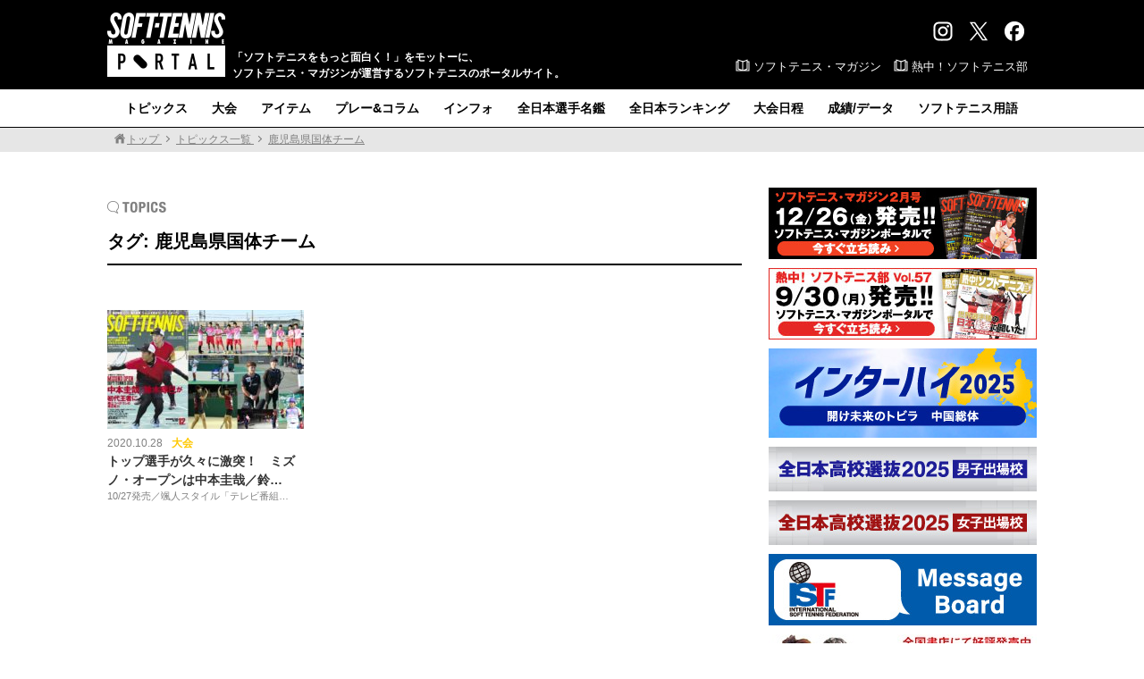

--- FILE ---
content_type: text/html; charset=UTF-8
request_url: https://www.softtennis-mag.com/tag/%E9%B9%BF%E5%85%90%E5%B3%B6%E7%9C%8C%E5%9B%BD%E4%BD%93%E3%83%81%E3%83%BC%E3%83%A0/
body_size: 73874
content:
<!doctype html>
<html dir="ltr" lang="ja" prefix="og: https://ogp.me/ns#">
<head>
<!-- Global site tag (gtag.js) - Google Analytics -->
<script async src="https://www.googletagmanager.com/gtag/js?id=G-CYST9HSXJ2"></script>
<script>
  window.dataLayer = window.dataLayer || [];
  function gtag(){dataLayer.push(arguments);}
  gtag('js', new Date());

  gtag('config', 'G-CYST9HSXJ2');
</script>
<meta charset="UTF-8">
<meta name="viewport" content="width=1100, maximum-scale=1.0, user-scalable=yes">
<title>鹿児島県国体チーム | ソフトテニスマガジン・ポータル</title>

		<!-- All in One SEO 4.9.2 - aioseo.com -->
	<meta name="robots" content="max-image-preview:large" />
	<link rel="canonical" href="https://www.softtennis-mag.com/tag/%e9%b9%bf%e5%85%90%e5%b3%b6%e7%9c%8c%e5%9b%bd%e4%bd%93%e3%83%81%e3%83%bc%e3%83%a0/" />
	<meta name="generator" content="All in One SEO (AIOSEO) 4.9.2" />
		<script type="application/ld+json" class="aioseo-schema">
			{"@context":"https:\/\/schema.org","@graph":[{"@type":"BreadcrumbList","@id":"https:\/\/www.softtennis-mag.com\/tag\/%E9%B9%BF%E5%85%90%E5%B3%B6%E7%9C%8C%E5%9B%BD%E4%BD%93%E3%83%81%E3%83%BC%E3%83%A0\/#breadcrumblist","itemListElement":[{"@type":"ListItem","@id":"https:\/\/www.softtennis-mag.com#listItem","position":1,"name":"\u30db\u30fc\u30e0","item":"https:\/\/www.softtennis-mag.com","nextItem":{"@type":"ListItem","@id":"https:\/\/www.softtennis-mag.com\/tag\/%e9%b9%bf%e5%85%90%e5%b3%b6%e7%9c%8c%e5%9b%bd%e4%bd%93%e3%83%81%e3%83%bc%e3%83%a0\/#listItem","name":"\u9e7f\u5150\u5cf6\u770c\u56fd\u4f53\u30c1\u30fc\u30e0"}},{"@type":"ListItem","@id":"https:\/\/www.softtennis-mag.com\/tag\/%e9%b9%bf%e5%85%90%e5%b3%b6%e7%9c%8c%e5%9b%bd%e4%bd%93%e3%83%81%e3%83%bc%e3%83%a0\/#listItem","position":2,"name":"\u9e7f\u5150\u5cf6\u770c\u56fd\u4f53\u30c1\u30fc\u30e0","previousItem":{"@type":"ListItem","@id":"https:\/\/www.softtennis-mag.com#listItem","name":"\u30db\u30fc\u30e0"}}]},{"@type":"CollectionPage","@id":"https:\/\/www.softtennis-mag.com\/tag\/%E9%B9%BF%E5%85%90%E5%B3%B6%E7%9C%8C%E5%9B%BD%E4%BD%93%E3%83%81%E3%83%BC%E3%83%A0\/#collectionpage","url":"https:\/\/www.softtennis-mag.com\/tag\/%E9%B9%BF%E5%85%90%E5%B3%B6%E7%9C%8C%E5%9B%BD%E4%BD%93%E3%83%81%E3%83%BC%E3%83%A0\/","name":"\u9e7f\u5150\u5cf6\u770c\u56fd\u4f53\u30c1\u30fc\u30e0 | \u30bd\u30d5\u30c8\u30c6\u30cb\u30b9\u30de\u30ac\u30b8\u30f3\u30fb\u30dd\u30fc\u30bf\u30eb","inLanguage":"ja","isPartOf":{"@id":"https:\/\/www.softtennis-mag.com\/#website"},"breadcrumb":{"@id":"https:\/\/www.softtennis-mag.com\/tag\/%E9%B9%BF%E5%85%90%E5%B3%B6%E7%9C%8C%E5%9B%BD%E4%BD%93%E3%83%81%E3%83%BC%E3%83%A0\/#breadcrumblist"}},{"@type":"Organization","@id":"https:\/\/www.softtennis-mag.com\/#organization","name":"\u30bd\u30d5\u30c8\u30c6\u30cb\u30b9\u30de\u30ac\u30b8\u30f3\u30fb\u30dd\u30fc\u30bf\u30eb","description":"\u300c\u30bd\u30d5\u30c8\u30c6\u30cb\u30b9\u3092\u3082\u3063\u3068\u9762\u767d\u304f\uff01\u300d\u3092\u30e2\u30c3\u30c8\u30fc\u306b\u3001\u30bd\u30d5\u30c8\u30c6\u30cb\u30b9\u30fb\u30de\u30ac\u30b8\u30f3\u304c\u904b\u55b6\u3059\u308b\u30bd\u30d5\u30c8\u30c6\u30cb\u30b9\u306e\u30dd\u30fc\u30bf\u30eb\u30b5\u30a4\u30c8\u3002","url":"https:\/\/www.softtennis-mag.com\/","logo":{"@type":"ImageObject","url":"https:\/\/aquapanda634.sakura.ne.jp\/wp\/wp-content\/uploads\/2017\/06\/bbm_web_logo_640.jpg","@id":"https:\/\/www.softtennis-mag.com\/tag\/%E9%B9%BF%E5%85%90%E5%B3%B6%E7%9C%8C%E5%9B%BD%E4%BD%93%E3%83%81%E3%83%BC%E3%83%A0\/#organizationLogo"},"image":{"@id":"https:\/\/www.softtennis-mag.com\/tag\/%E9%B9%BF%E5%85%90%E5%B3%B6%E7%9C%8C%E5%9B%BD%E4%BD%93%E3%83%81%E3%83%BC%E3%83%A0\/#organizationLogo"},"sameAs":["https:\/\/twitter.com\/softtennis_mag"]},{"@type":"WebSite","@id":"https:\/\/www.softtennis-mag.com\/#website","url":"https:\/\/www.softtennis-mag.com\/","name":"\u30bd\u30d5\u30c8\u30c6\u30cb\u30b9\u30de\u30ac\u30b8\u30f3\u30fb\u30dd\u30fc\u30bf\u30eb","description":"\u300c\u30bd\u30d5\u30c8\u30c6\u30cb\u30b9\u3092\u3082\u3063\u3068\u9762\u767d\u304f\uff01\u300d\u3092\u30e2\u30c3\u30c8\u30fc\u306b\u3001\u30bd\u30d5\u30c8\u30c6\u30cb\u30b9\u30fb\u30de\u30ac\u30b8\u30f3\u304c\u904b\u55b6\u3059\u308b\u30bd\u30d5\u30c8\u30c6\u30cb\u30b9\u306e\u30dd\u30fc\u30bf\u30eb\u30b5\u30a4\u30c8\u3002","inLanguage":"ja","publisher":{"@id":"https:\/\/www.softtennis-mag.com\/#organization"}}]}
		</script>
		<!-- All in One SEO -->

<script type="text/javascript" id="wpp-js" src="https://www.softtennis-mag.com/wp/wp-content/plugins/wordpress-popular-posts/assets/js/wpp.min.js?ver=7.3.6" data-sampling="1" data-sampling-rate="50" data-api-url="https://www.softtennis-mag.com/wp-json/wordpress-popular-posts" data-post-id="0" data-token="6b43316301" data-lang="0" data-debug="0"></script>
<link rel="alternate" type="application/rss+xml" title="ソフトテニスマガジン・ポータル &raquo; 鹿児島県国体チーム タグのフィード" href="https://www.softtennis-mag.com/tag/%e9%b9%bf%e5%85%90%e5%b3%b6%e7%9c%8c%e5%9b%bd%e4%bd%93%e3%83%81%e3%83%bc%e3%83%a0/feed/" />
<style id='wp-img-auto-sizes-contain-inline-css' type='text/css'>
img:is([sizes=auto i],[sizes^="auto," i]){contain-intrinsic-size:3000px 1500px}
/*# sourceURL=wp-img-auto-sizes-contain-inline-css */
</style>
<style id='wp-emoji-styles-inline-css' type='text/css'>

	img.wp-smiley, img.emoji {
		display: inline !important;
		border: none !important;
		box-shadow: none !important;
		height: 1em !important;
		width: 1em !important;
		margin: 0 0.07em !important;
		vertical-align: -0.1em !important;
		background: none !important;
		padding: 0 !important;
	}
/*# sourceURL=wp-emoji-styles-inline-css */
</style>
<style id='wp-block-library-inline-css' type='text/css'>
:root{--wp-block-synced-color:#7a00df;--wp-block-synced-color--rgb:122,0,223;--wp-bound-block-color:var(--wp-block-synced-color);--wp-editor-canvas-background:#ddd;--wp-admin-theme-color:#007cba;--wp-admin-theme-color--rgb:0,124,186;--wp-admin-theme-color-darker-10:#006ba1;--wp-admin-theme-color-darker-10--rgb:0,107,160.5;--wp-admin-theme-color-darker-20:#005a87;--wp-admin-theme-color-darker-20--rgb:0,90,135;--wp-admin-border-width-focus:2px}@media (min-resolution:192dpi){:root{--wp-admin-border-width-focus:1.5px}}.wp-element-button{cursor:pointer}:root .has-very-light-gray-background-color{background-color:#eee}:root .has-very-dark-gray-background-color{background-color:#313131}:root .has-very-light-gray-color{color:#eee}:root .has-very-dark-gray-color{color:#313131}:root .has-vivid-green-cyan-to-vivid-cyan-blue-gradient-background{background:linear-gradient(135deg,#00d084,#0693e3)}:root .has-purple-crush-gradient-background{background:linear-gradient(135deg,#34e2e4,#4721fb 50%,#ab1dfe)}:root .has-hazy-dawn-gradient-background{background:linear-gradient(135deg,#faaca8,#dad0ec)}:root .has-subdued-olive-gradient-background{background:linear-gradient(135deg,#fafae1,#67a671)}:root .has-atomic-cream-gradient-background{background:linear-gradient(135deg,#fdd79a,#004a59)}:root .has-nightshade-gradient-background{background:linear-gradient(135deg,#330968,#31cdcf)}:root .has-midnight-gradient-background{background:linear-gradient(135deg,#020381,#2874fc)}:root{--wp--preset--font-size--normal:16px;--wp--preset--font-size--huge:42px}.has-regular-font-size{font-size:1em}.has-larger-font-size{font-size:2.625em}.has-normal-font-size{font-size:var(--wp--preset--font-size--normal)}.has-huge-font-size{font-size:var(--wp--preset--font-size--huge)}.has-text-align-center{text-align:center}.has-text-align-left{text-align:left}.has-text-align-right{text-align:right}.has-fit-text{white-space:nowrap!important}#end-resizable-editor-section{display:none}.aligncenter{clear:both}.items-justified-left{justify-content:flex-start}.items-justified-center{justify-content:center}.items-justified-right{justify-content:flex-end}.items-justified-space-between{justify-content:space-between}.screen-reader-text{border:0;clip-path:inset(50%);height:1px;margin:-1px;overflow:hidden;padding:0;position:absolute;width:1px;word-wrap:normal!important}.screen-reader-text:focus{background-color:#ddd;clip-path:none;color:#444;display:block;font-size:1em;height:auto;left:5px;line-height:normal;padding:15px 23px 14px;text-decoration:none;top:5px;width:auto;z-index:100000}html :where(.has-border-color){border-style:solid}html :where([style*=border-top-color]){border-top-style:solid}html :where([style*=border-right-color]){border-right-style:solid}html :where([style*=border-bottom-color]){border-bottom-style:solid}html :where([style*=border-left-color]){border-left-style:solid}html :where([style*=border-width]){border-style:solid}html :where([style*=border-top-width]){border-top-style:solid}html :where([style*=border-right-width]){border-right-style:solid}html :where([style*=border-bottom-width]){border-bottom-style:solid}html :where([style*=border-left-width]){border-left-style:solid}html :where(img[class*=wp-image-]){height:auto;max-width:100%}:where(figure){margin:0 0 1em}html :where(.is-position-sticky){--wp-admin--admin-bar--position-offset:var(--wp-admin--admin-bar--height,0px)}@media screen and (max-width:600px){html :where(.is-position-sticky){--wp-admin--admin-bar--position-offset:0px}}

/*# sourceURL=wp-block-library-inline-css */
</style><style id='global-styles-inline-css' type='text/css'>
:root{--wp--preset--aspect-ratio--square: 1;--wp--preset--aspect-ratio--4-3: 4/3;--wp--preset--aspect-ratio--3-4: 3/4;--wp--preset--aspect-ratio--3-2: 3/2;--wp--preset--aspect-ratio--2-3: 2/3;--wp--preset--aspect-ratio--16-9: 16/9;--wp--preset--aspect-ratio--9-16: 9/16;--wp--preset--color--black: #000000;--wp--preset--color--cyan-bluish-gray: #abb8c3;--wp--preset--color--white: #ffffff;--wp--preset--color--pale-pink: #f78da7;--wp--preset--color--vivid-red: #cf2e2e;--wp--preset--color--luminous-vivid-orange: #ff6900;--wp--preset--color--luminous-vivid-amber: #fcb900;--wp--preset--color--light-green-cyan: #7bdcb5;--wp--preset--color--vivid-green-cyan: #00d084;--wp--preset--color--pale-cyan-blue: #8ed1fc;--wp--preset--color--vivid-cyan-blue: #0693e3;--wp--preset--color--vivid-purple: #9b51e0;--wp--preset--gradient--vivid-cyan-blue-to-vivid-purple: linear-gradient(135deg,rgb(6,147,227) 0%,rgb(155,81,224) 100%);--wp--preset--gradient--light-green-cyan-to-vivid-green-cyan: linear-gradient(135deg,rgb(122,220,180) 0%,rgb(0,208,130) 100%);--wp--preset--gradient--luminous-vivid-amber-to-luminous-vivid-orange: linear-gradient(135deg,rgb(252,185,0) 0%,rgb(255,105,0) 100%);--wp--preset--gradient--luminous-vivid-orange-to-vivid-red: linear-gradient(135deg,rgb(255,105,0) 0%,rgb(207,46,46) 100%);--wp--preset--gradient--very-light-gray-to-cyan-bluish-gray: linear-gradient(135deg,rgb(238,238,238) 0%,rgb(169,184,195) 100%);--wp--preset--gradient--cool-to-warm-spectrum: linear-gradient(135deg,rgb(74,234,220) 0%,rgb(151,120,209) 20%,rgb(207,42,186) 40%,rgb(238,44,130) 60%,rgb(251,105,98) 80%,rgb(254,248,76) 100%);--wp--preset--gradient--blush-light-purple: linear-gradient(135deg,rgb(255,206,236) 0%,rgb(152,150,240) 100%);--wp--preset--gradient--blush-bordeaux: linear-gradient(135deg,rgb(254,205,165) 0%,rgb(254,45,45) 50%,rgb(107,0,62) 100%);--wp--preset--gradient--luminous-dusk: linear-gradient(135deg,rgb(255,203,112) 0%,rgb(199,81,192) 50%,rgb(65,88,208) 100%);--wp--preset--gradient--pale-ocean: linear-gradient(135deg,rgb(255,245,203) 0%,rgb(182,227,212) 50%,rgb(51,167,181) 100%);--wp--preset--gradient--electric-grass: linear-gradient(135deg,rgb(202,248,128) 0%,rgb(113,206,126) 100%);--wp--preset--gradient--midnight: linear-gradient(135deg,rgb(2,3,129) 0%,rgb(40,116,252) 100%);--wp--preset--font-size--small: 13px;--wp--preset--font-size--medium: 20px;--wp--preset--font-size--large: 36px;--wp--preset--font-size--x-large: 42px;--wp--preset--spacing--20: 0.44rem;--wp--preset--spacing--30: 0.67rem;--wp--preset--spacing--40: 1rem;--wp--preset--spacing--50: 1.5rem;--wp--preset--spacing--60: 2.25rem;--wp--preset--spacing--70: 3.38rem;--wp--preset--spacing--80: 5.06rem;--wp--preset--shadow--natural: 6px 6px 9px rgba(0, 0, 0, 0.2);--wp--preset--shadow--deep: 12px 12px 50px rgba(0, 0, 0, 0.4);--wp--preset--shadow--sharp: 6px 6px 0px rgba(0, 0, 0, 0.2);--wp--preset--shadow--outlined: 6px 6px 0px -3px rgb(255, 255, 255), 6px 6px rgb(0, 0, 0);--wp--preset--shadow--crisp: 6px 6px 0px rgb(0, 0, 0);}:where(.is-layout-flex){gap: 0.5em;}:where(.is-layout-grid){gap: 0.5em;}body .is-layout-flex{display: flex;}.is-layout-flex{flex-wrap: wrap;align-items: center;}.is-layout-flex > :is(*, div){margin: 0;}body .is-layout-grid{display: grid;}.is-layout-grid > :is(*, div){margin: 0;}:where(.wp-block-columns.is-layout-flex){gap: 2em;}:where(.wp-block-columns.is-layout-grid){gap: 2em;}:where(.wp-block-post-template.is-layout-flex){gap: 1.25em;}:where(.wp-block-post-template.is-layout-grid){gap: 1.25em;}.has-black-color{color: var(--wp--preset--color--black) !important;}.has-cyan-bluish-gray-color{color: var(--wp--preset--color--cyan-bluish-gray) !important;}.has-white-color{color: var(--wp--preset--color--white) !important;}.has-pale-pink-color{color: var(--wp--preset--color--pale-pink) !important;}.has-vivid-red-color{color: var(--wp--preset--color--vivid-red) !important;}.has-luminous-vivid-orange-color{color: var(--wp--preset--color--luminous-vivid-orange) !important;}.has-luminous-vivid-amber-color{color: var(--wp--preset--color--luminous-vivid-amber) !important;}.has-light-green-cyan-color{color: var(--wp--preset--color--light-green-cyan) !important;}.has-vivid-green-cyan-color{color: var(--wp--preset--color--vivid-green-cyan) !important;}.has-pale-cyan-blue-color{color: var(--wp--preset--color--pale-cyan-blue) !important;}.has-vivid-cyan-blue-color{color: var(--wp--preset--color--vivid-cyan-blue) !important;}.has-vivid-purple-color{color: var(--wp--preset--color--vivid-purple) !important;}.has-black-background-color{background-color: var(--wp--preset--color--black) !important;}.has-cyan-bluish-gray-background-color{background-color: var(--wp--preset--color--cyan-bluish-gray) !important;}.has-white-background-color{background-color: var(--wp--preset--color--white) !important;}.has-pale-pink-background-color{background-color: var(--wp--preset--color--pale-pink) !important;}.has-vivid-red-background-color{background-color: var(--wp--preset--color--vivid-red) !important;}.has-luminous-vivid-orange-background-color{background-color: var(--wp--preset--color--luminous-vivid-orange) !important;}.has-luminous-vivid-amber-background-color{background-color: var(--wp--preset--color--luminous-vivid-amber) !important;}.has-light-green-cyan-background-color{background-color: var(--wp--preset--color--light-green-cyan) !important;}.has-vivid-green-cyan-background-color{background-color: var(--wp--preset--color--vivid-green-cyan) !important;}.has-pale-cyan-blue-background-color{background-color: var(--wp--preset--color--pale-cyan-blue) !important;}.has-vivid-cyan-blue-background-color{background-color: var(--wp--preset--color--vivid-cyan-blue) !important;}.has-vivid-purple-background-color{background-color: var(--wp--preset--color--vivid-purple) !important;}.has-black-border-color{border-color: var(--wp--preset--color--black) !important;}.has-cyan-bluish-gray-border-color{border-color: var(--wp--preset--color--cyan-bluish-gray) !important;}.has-white-border-color{border-color: var(--wp--preset--color--white) !important;}.has-pale-pink-border-color{border-color: var(--wp--preset--color--pale-pink) !important;}.has-vivid-red-border-color{border-color: var(--wp--preset--color--vivid-red) !important;}.has-luminous-vivid-orange-border-color{border-color: var(--wp--preset--color--luminous-vivid-orange) !important;}.has-luminous-vivid-amber-border-color{border-color: var(--wp--preset--color--luminous-vivid-amber) !important;}.has-light-green-cyan-border-color{border-color: var(--wp--preset--color--light-green-cyan) !important;}.has-vivid-green-cyan-border-color{border-color: var(--wp--preset--color--vivid-green-cyan) !important;}.has-pale-cyan-blue-border-color{border-color: var(--wp--preset--color--pale-cyan-blue) !important;}.has-vivid-cyan-blue-border-color{border-color: var(--wp--preset--color--vivid-cyan-blue) !important;}.has-vivid-purple-border-color{border-color: var(--wp--preset--color--vivid-purple) !important;}.has-vivid-cyan-blue-to-vivid-purple-gradient-background{background: var(--wp--preset--gradient--vivid-cyan-blue-to-vivid-purple) !important;}.has-light-green-cyan-to-vivid-green-cyan-gradient-background{background: var(--wp--preset--gradient--light-green-cyan-to-vivid-green-cyan) !important;}.has-luminous-vivid-amber-to-luminous-vivid-orange-gradient-background{background: var(--wp--preset--gradient--luminous-vivid-amber-to-luminous-vivid-orange) !important;}.has-luminous-vivid-orange-to-vivid-red-gradient-background{background: var(--wp--preset--gradient--luminous-vivid-orange-to-vivid-red) !important;}.has-very-light-gray-to-cyan-bluish-gray-gradient-background{background: var(--wp--preset--gradient--very-light-gray-to-cyan-bluish-gray) !important;}.has-cool-to-warm-spectrum-gradient-background{background: var(--wp--preset--gradient--cool-to-warm-spectrum) !important;}.has-blush-light-purple-gradient-background{background: var(--wp--preset--gradient--blush-light-purple) !important;}.has-blush-bordeaux-gradient-background{background: var(--wp--preset--gradient--blush-bordeaux) !important;}.has-luminous-dusk-gradient-background{background: var(--wp--preset--gradient--luminous-dusk) !important;}.has-pale-ocean-gradient-background{background: var(--wp--preset--gradient--pale-ocean) !important;}.has-electric-grass-gradient-background{background: var(--wp--preset--gradient--electric-grass) !important;}.has-midnight-gradient-background{background: var(--wp--preset--gradient--midnight) !important;}.has-small-font-size{font-size: var(--wp--preset--font-size--small) !important;}.has-medium-font-size{font-size: var(--wp--preset--font-size--medium) !important;}.has-large-font-size{font-size: var(--wp--preset--font-size--large) !important;}.has-x-large-font-size{font-size: var(--wp--preset--font-size--x-large) !important;}
/*# sourceURL=global-styles-inline-css */
</style>

<style id='classic-theme-styles-inline-css' type='text/css'>
/*! This file is auto-generated */
.wp-block-button__link{color:#fff;background-color:#32373c;border-radius:9999px;box-shadow:none;text-decoration:none;padding:calc(.667em + 2px) calc(1.333em + 2px);font-size:1.125em}.wp-block-file__button{background:#32373c;color:#fff;text-decoration:none}
/*# sourceURL=/wp-includes/css/classic-themes.min.css */
</style>
<link rel='stylesheet' id='wordpress-popular-posts-css-css' href='https://www.softtennis-mag.com/wp/wp-content/plugins/wordpress-popular-posts/assets/css/wpp.css?ver=7.3.6' type='text/css' media='all' />
<link rel='stylesheet' id='reset-css' href='https://www.softtennis-mag.com/wp/wp-content/themes/softtennis_pc/css/reset.css?ver=1.1' type='text/css' media='all' />
<link rel='stylesheet' id='style-css' href='https://www.softtennis-mag.com/wp/wp-content/themes/softtennis_pc/style.css?ver=1.1' type='text/css' media='all' />
<link rel='stylesheet' id='others-css' href='https://www.softtennis-mag.com/wp/wp-content/themes/softtennis_pc/css/others.css?ver=1.1' type='text/css' media='all' />
<link rel='stylesheet' id='fancybox-css' href='https://www.softtennis-mag.com/wp/wp-content/plugins/easy-fancybox/fancybox/1.5.4/jquery.fancybox.min.css?ver=8b8dafd5d0faba724124bf8fdef52131' type='text/css' media='screen' />
<script type="text/javascript" src="https://www.softtennis-mag.com/wp/wp-includes/js/jquery/jquery.min.js?ver=3.7.1" id="jquery-core-js"></script>
<script type="text/javascript" src="https://www.softtennis-mag.com/wp/wp-includes/js/jquery/jquery-migrate.min.js?ver=3.4.1" id="jquery-migrate-js"></script>
<link rel="https://api.w.org/" href="https://www.softtennis-mag.com/wp-json/" /><link rel="alternate" title="JSON" type="application/json" href="https://www.softtennis-mag.com/wp-json/wp/v2/tags/2583" /><link rel="EditURI" type="application/rsd+xml" title="RSD" href="https://www.softtennis-mag.com/wp/xmlrpc.php?rsd" />

            <style id="wpp-loading-animation-styles">@-webkit-keyframes bgslide{from{background-position-x:0}to{background-position-x:-200%}}@keyframes bgslide{from{background-position-x:0}to{background-position-x:-200%}}.wpp-widget-block-placeholder,.wpp-shortcode-placeholder{margin:0 auto;width:60px;height:3px;background:#dd3737;background:linear-gradient(90deg,#dd3737 0%,#571313 10%,#dd3737 100%);background-size:200% auto;border-radius:3px;-webkit-animation:bgslide 1s infinite linear;animation:bgslide 1s infinite linear}</style>
            <!-- この URL で利用できる AMP HTML バージョンはありません。 --><link rel="icon" href="https://www.softtennis-mag.com/wp/wp-content/uploads/2017/11/cropped-ampicon-1-2-32x32.png" sizes="32x32" />
<link rel="icon" href="https://www.softtennis-mag.com/wp/wp-content/uploads/2017/11/cropped-ampicon-1-2-192x192.png" sizes="192x192" />
<link rel="apple-touch-icon" href="https://www.softtennis-mag.com/wp/wp-content/uploads/2017/11/cropped-ampicon-1-2-180x180.png" />
<meta name="msapplication-TileImage" content="https://www.softtennis-mag.com/wp/wp-content/uploads/2017/11/cropped-ampicon-1-2-270x270.png" />
<style id="sccss">#cstmq .list48 {
	padding-left: 3%;
	}


#cstmq .kadomaru1, #cstmq .kadomaru2 {
	/* box-shadow */
	box-shadow: 0px 0px 8px -3px #c7c7c7;
	-moz-box-shadow: 0px 0px 8px -3px #c7c7c7;
	-webkit-box-shadow: 0px 0px 8px -3px #c7c7c7;
	/* border-radius */
	border-radius: 6px;
	-moz-border-radius: 6px;
	-webkit-border-radius: 6px;
	/* border */
	border: 2px solid #a1a1a1;
	width: 150px;
	padding-top: 30px;
	padding-bottom: 10px;
	font-family: "ＭＳ Ｐ明朝", "MS PMincho", "ヒラギノ明朝 Pro W3", "Hiragino Mincho Pro", serif;
	font-size: 16px;
	text-align: center;
	/* background */
	background-image: -moz-linear-gradient(top, #ffffff, #eeeeee);
	background-image: -ms-linear-gradient(top, #ffffff, #eeeeee);
	background-image: -o-linear-gradient(top, #ffffff, #eeeeee);
	background-image: -webkit-gradient(linear, center top, center bottom, from(#ffffff), to(#eeeeee));
	background-image: -webkit-linear-gradient(top, #ffffff, #eeeeee);
	background-image: linear-gradient(top, #ffffff, #eeeeee);
	-moz-background-clip: padding;
	-webkit-background-clip: padding-box;
	background-clip: padding-box;
	float: left;
	margin-right: 10px;
	margin-bottom: 10px;
}


#cstmq .kadomaru1:hover, #cstmq .kadomaru2:hover {
	/* box-shadow */
	box-shadow: 0px 0px 8px -3px #c7c7c7;
	-moz-box-shadow: 0px 0px 8px -3px #c7c7c7;
	-webkit-box-shadow: 0px 0px 8px -3px #c7c7c7;
	/* border-radius */
	border-radius: 6px;
	-moz-border-radius: 6px;
	-webkit-border-radius: 6px;
	/* border */
	border: 2px solid #a1a1a1;
	width: 150px;
	padding-top: 30px;
	padding-bottom: 10px;
	font-family: "ＭＳ Ｐ明朝", "MS PMincho", "ヒラギノ明朝 Pro W3", "Hiragino Mincho Pro", serif;
	font-size: 16px;
	text-align: center;
	/* background */
	background-image: -moz-linear-gradient(top, #ffffff, #cccccc);
	background-image: -ms-linear-gradient(top, #ffffff, #cccccc);
	background-image: -o-linear-gradient(top, #ffffff, #cccccc);
	background-image: -webkit-gradient(linear, center top, center bottom, from(#ffffff), to(#cccccc));
	background-image: -webkit-linear-gradient(top, #ffffff, #cccccc);
	background-image: linear-gradient(top, #ffffff, #cccccc);
	-moz-background-clip: padding;
	-webkit-background-clip: padding-box;
	background-clip: padding-box;
	float: left;
	margin-right: 10px;
	margin-bottom: 10px;
}


#cstmq .kadomaru1 a {
	text-decoration: none;
	color: #06C;
	}
#cstmq .kadomaru2 a {
	text-decoration: none;
	color: #C36;
	}

#cstmq .kadomaru1 .kenmei, #cstmq .kadomaru2 .kenmei{
	padding-bottom: 1px;
	color: #888;
	}
#cstmq .kadomaru1 .kenmei .komoji, #cstmq .kadomaru2 .kenmei .komoji {
	font-size: 10px;
	}
#cstmq .kadomaru1 .romaji, #cstmq .kadomaru2 .romaji{
	font-family: "ヒラギノ角ゴ Pro W3", "Hiragino Kaku Gothic Pro", "メイリオ", Meiryo, Osaka, "ＭＳ Ｐゴシック", "MS PGothic", sans-serif;
	text-transform: uppercase;
	font-size: 10px;
	letter-spacing: 4px;
	color: #888;
	}
#cstmq .kadomaru1 .koumei, #cstmq .kadomaru2 .koumei{
	font-size: 14px;
	padding-top: 7px;
	font-weight: bold;
	}
#cstmq .kadomaru1 .koumei_mi, #cstmq .kadomaru2 .koumei_mi{
	font-size: 14px;
	padding-top: 7px;
	color: #F00;
	}
	
/* ok */
#cstmq .kadomaru1_ok {
	/* box-shadow */
	box-shadow: 0px 0px 8px -3px #c7c7c7;
	-moz-box-shadow: 0px 0px 8px -3px #c7c7c7;
	-webkit-box-shadow: 0px 0px 8px -3px #c7c7c7;
	/* border-radius */
	border-radius: 6px;
	-moz-border-radius: 6px;
	-webkit-border-radius: 6px;
	/* border */
	border: 2px solid #a1a1a1;
	width: 150px;
	padding-top: 30px;
	padding-bottom: 10px;
	font-family: "ＭＳ Ｐ明朝", "MS PMincho", "ヒラギノ明朝 Pro W3", "Hiragino Mincho Pro", serif;
	font-size: 16px;
	text-align: center;
	/* background */
	background-image: -moz-linear-gradient(top, #ffffff, #d3e3ec);
	background-image: -ms-linear-gradient(top, #ffffff, #d3e3ec);
	background-image: -o-linear-gradient(top, #ffffff, #d3e3ec);
	background-image: -webkit-gradient(linear, center top, center bottom, from(#ffffff), to(#d3e3ec));
	background-image: -webkit-linear-gradient(top, #ffffff, #d3e3ec);
	background-image: linear-gradient(top, #ffffff, #d3e3ec);
	-moz-background-clip: padding;
	-webkit-background-clip: padding-box;
	background-clip: padding-box;
	float: left;
	margin-right: 10px;
	margin-bottom: 10px;
}
#cstmq .kadomaru1_ok:hover {
	/* box-shadow */
	box-shadow: 0px 0px 8px -3px #c7c7c7;
	-moz-box-shadow: 0px 0px 8px -3px #c7c7c7;
	-webkit-box-shadow: 0px 0px 8px -3px #c7c7c7;
	/* border-radius */
	border-radius: 6px;
	-moz-border-radius: 6px;
	-webkit-border-radius: 6px;
	/* border */
	border: 2px solid #a1a1a1;
	width: 150px;
	padding-top: 30px;
	padding-bottom: 10px;
	font-family: "ＭＳ Ｐ明朝", "MS PMincho", "ヒラギノ明朝 Pro W3", "Hiragino Mincho Pro", serif;
	font-size: 16px;
	text-align: center;
	/* background */
	background-image: -moz-linear-gradient(top, #ffffff, #b5d8ec);
	background-image: -ms-linear-gradient(top, #ffffff, #b5d8ec);
	background-image: -o-linear-gradient(top, #ffffff, #b5d8ec);
	background-image: -webkit-gradient(linear, center top, center bottom, from(#ffffff), to(#b5d8ec));
	background-image: -webkit-linear-gradient(top, #ffffff, #b5d8ec);
	background-image: linear-gradient(top, #ffffff, #b5d8ec);
	-moz-background-clip: padding;
	-webkit-background-clip: padding-box;
	background-clip: padding-box;
	float: left;
	margin-right: 10px;
	margin-bottom: 10px;
}


#cstmq .kadomaru2_ok {
	/* box-shadow */
	box-shadow: 0px 0px 8px -3px #c7c7c7;
	-moz-box-shadow: 0px 0px 8px -3px #c7c7c7;
	-webkit-box-shadow: 0px 0px 8px -3px #c7c7c7;
	/* border-radius */
	border-radius: 6px;
	-moz-border-radius: 6px;
	-webkit-border-radius: 6px;
	/* border */
	border: 2px solid #a1a1a1;
	width: 150px;
	padding-top: 30px;
	padding-bottom: 10px;
	font-family: "ＭＳ Ｐ明朝", "MS PMincho", "ヒラギノ明朝 Pro W3", "Hiragino Mincho Pro", serif;
	font-size: 16px;
	text-align: center;
	/* background */
	background-image: -moz-linear-gradient(top, #ffffff, #ecd3e3);
	background-image: -ms-linear-gradient(top, #ffffff, #ecd3e3);
	background-image: -o-linear-gradient(top, #ffffff, #ecd3e3);
	background-image: -webkit-gradient(linear, center top, center bottom, from(#ffffff), to(#ecd3e3));
	background-image: -webkit-linear-gradient(top, #ffffff, #ecd3e3);
	background-image: linear-gradient(top, #ffffff, #ecd3e3);
	-moz-background-clip: padding;
	-webkit-background-clip: padding-box;
	background-clip: padding-box;
	float: left;
	margin-right: 10px;
	margin-bottom: 10px;
}
#cstmq .kadomaru2_ok:hover {
	/* box-shadow */
	box-shadow: 0px 0px 8px -3px #c7c7c7;
	-moz-box-shadow: 0px 0px 8px -3px #c7c7c7;
	-webkit-box-shadow: 0px 0px 8px -3px #c7c7c7;
	/* border-radius */
	border-radius: 6px;
	-moz-border-radius: 6px;
	-webkit-border-radius: 6px;
	/* border */
	border: 2px solid #a1a1a1;
	width: 150px;
	padding-top: 30px;
	padding-bottom: 10px;
	font-family: "ＭＳ Ｐ明朝", "MS PMincho", "ヒラギノ明朝 Pro W3", "Hiragino Mincho Pro", serif;
	font-size: 16px;
	text-align: center;
	/* background */
	background-image: -moz-linear-gradient(top, #ffffff, #eab9d9);
	background-image: -ms-linear-gradient(top, #ffffff, #eab9d9);
	background-image: -o-linear-gradient(top, #ffffff, #eab9d9);
	background-image: -webkit-gradient(linear, center top, center bottom, from(#ffffff), to(#eab9d9));
	background-image: -webkit-linear-gradient(top, #ffffff, #eab9d9);
	background-image: linear-gradient(top, #ffffff, #eab9d9);
	-moz-background-clip: padding;
	-webkit-background-clip: padding-box;
	background-clip: padding-box;
	float: left;
	margin-right: 10px;
	margin-bottom: 10px;
}


#cstmq .kadomaru1_ok a {
	text-decoration: none;
	color: #06C;
	}
#cstmq .kadomaru2_ok a {
	text-decoration: none;
	color: #C36;
	}

#cstmq .kadomaru1_ok .kenmei, #cstmq .kadomaru2_ok .kenmei{
	padding-bottom: 1px;
	color: #888;
	}
#cstmq .kadomaru1_ok .kenmei .komoji, #cstmq .kadomaru2_ok .kenmei .komoji {
	font-size: 10px;
	}
#cstmq .kadomaru1_ok .romaji, #cstmq .kadomaru2_ok .romaji{
	font-family: "ヒラギノ角ゴ Pro W3", "Hiragino Kaku Gothic Pro", "メイリオ", Meiryo, Osaka, "ＭＳ Ｐゴシック", "MS PGothic", sans-serif;
	text-transform: uppercase;
	font-size: 10px;
	letter-spacing: 4px;
	color: #888;
	}
#cstmq .kadomaru1_ok .koumei, #cstmq .kadomaru2_ok .koumei{
	font-size: 14px;
	padding-top: 7px;
	font-weight: bold;
	}
#cstmq .kadomaru1_ok .koumei_mi, #cstmq .kadomaru2_ok .koumei_mi{
	font-size: 14px;
	padding-top: 7px;
	color: #F00;
	}
/* okおわり */	
	
#cstmq .owari {
	padding: 30px;
	float: none;
	border: 1px dotted #666;
	clear: both;
	margin-top: 10px;
	}
	
	
	
	
#box.box333dot {
	padding: 15px;
	border: 1px dotted #333;
	margin-top: 20px;
	margin-bottom: 10px;
	}
#box.boxf2bg {
	padding: 10px;
	margin-top: 20px;
	margin-bottom: 10px;
	border-top-width: 4px;
	border-bottom-width: 4px;
	border-top-style: solid;
	border-bottom-style: solid;
	border-top-color: #f5f5f5;
	border-bottom-color: #f5f5f5;
	}
	
#box ul {
	margin: 0px;
	padding-left: 10px;
	padding-bottom: 20px;
	}
#box ul li {
	line-height: 1.7em;
	list-style-image: url(http://www.softtennis-mag.com/wp/wp-content/uploads/2016/06/38b260769fb76402b8247bcddb23388b.png);
	list-style-position: inside;
	}
	
/* インタビューCSSここから */	
	
#interview {
	}
#interview p.master {
	background-color: #f5f5f5;
	color: #333333;
	padding-top: 10px;
	padding-bottom: 10px;
	padding-right: 20px;
	padding-left: 20px;
	margin-top: 20px;
	margin-bottom: 30px;
	font-family: "ヒラギノ角ゴ Pro W3", "Hiragino Kaku Gothic Pro", "メイリオ", Meiryo, Osaka, "ＭＳ Ｐゴシック", "MS PGothic", sans-serif;
	}
#interview p.master:before {
	content:"—— "}
#interview p.1p {
	}
#interview p.2p {
	}
#interview p .nick {
	font-weight: bold;
	text-align: right;
	font-family: "ヒラギノ角ゴ Pro W3", "Hiragino Kaku Gothic Pro", "メイリオ", Meiryo, Osaka, "ＭＳ Ｐゴシック", "MS PGothic", sans-serif;
	}
#interview p .chu {
	font-size: 11px;
	color: #666;
	line-height: 1.2em;
	}
/* インタビューCSSここまで */

/* テーブル：ランキング */
table.ranking {
	width: 100%;
	background-color: #999;
	font-size: 11px;
	}
table.ranking th {
	background-color: #FFF;
	vertical-align: middle;
	}

table.ranking td {
	background-color: #FFF;
	padding-top: 10px;
	padding-bottom: 10px;
	text-align: center;
	}
/* テーブル：ランキングここまで */

/* 名鑑一覧（2017） */
#meikan {
	margin: 0px;
	padding: 0px;
	}

#meikan table, #meikan th, #meikan td {
    border:none;
}

#meikan table.meikan {
	width: 100%;
	font-size: 11px;
	background-color: #FFF;
	font-family: "ＭＳ Ｐ明朝", "MS PMincho", "ヒラギノ明朝 Pro W3", "Hiragino Mincho Pro", serif;
	}
#meikan table.meikan th {
	vertical-align: middle;
	padding-bottom: 20px;
	font-size: medium;
	background-color: #FFF;
	}
	
#meikan table.meikan th .kana {
	font-size: x-small;
	}
#meikan table.meikan th .shozoku {
	font-size: small;
	}
#meikan table.meikan td {
	background-color: #FFF;
	padding-top: 10px;
	padding-bottom: 10px;
	text-align: center;
  	vertical-align: middle;
	}
#meikan table.meikan a {
	color: #000;
	text-decoration: none;
	}
#meikan table.meikan a:hover {
	color: #666;
	text-decoration: none;
}

#meikan table.meikan_list {
	width: 100%;
	background-color: #FFF;
	}
#meikan table.meikan_list tr {
  	border-bottom: 1px solid #ccc;
	}
#meikan table.meikan_list th {
	vertical-align: middle;
	padding-bottom: 20px;
	font-size: medium;
	background-color: #FFF;
	}
#meikan table.meikan_list td {
	background-color: #FFF;
	padding-top: 10px;
	padding-bottom: 10px;
	text-align: left;
  	vertical-align: middle;
	}
#meikan table.meikan_list td.photo img {
  	width: 60px;
  	height: auto;
	}
#meikan table.meikan_list td.position {
  	width: 40%;	
  	text-align: left;
  	position: relative;
	}
#meikan table.meikan_list td.position::after {
  	content: "";
  	width: 8px;
  	height: 8px;
  	border-top: 1px solid #000;
  	border-right: 1px solid #000;
  	position: absolute;
  	top: 50%;
  	right: 10px;
  	margin-top: -5px;
  	-webkit-transform: rotate(45deg);
  	-ms-transform: rotate(45deg);
  	transform: rotate(45deg);
	}
#meikan table.meikan_list td.position.no-link {
  	position: static;
	}
#meikan table.meikan_list a {
	color: #000;
	text-decoration: none;
  	display: block;
	}
#meikan table.meikan_list td a:hover {
	color: #999;
	text-decoration: none;
	}
@media screen and (max-width: 740px) {
  	#meikan table.meikan_list td.photo img {
      width: 45px;
      height: auto;
    }
  	#meikan table.meikan_list td.position {
      width: 30%;
      text-align: left;
    }
  	#meikan table.meikan_list td.position::after {
      right: 0;
    }
  	#meikan table.meikan_list td.position a {
      padding-right: 10px;
    }
}
#meikan table a:hover img {
  opacity: 0.7;
  filter: alpha(opacity=70);
  -ms-filter: "alpha(opacity=70)";
}

/* 170801追記 */
#meikan ul.meikan_list {
  width: 100%;
  padding: 0;
}
#meikan ul.meikan_list li {
  border-bottom: 1px solid #ccc;
  list-style: none;
}
#meikan ul.meikan_list li a,
#meikan ul.meikan_list li.no-link {
  display: table;
  width: 100%;
  color: #000;
  text-decoration: none;
  font-size: 13px;
  font-size: 1.3rem;
  position: relative;
}
#meikan ul.meikan_list li a:hover,
#meikan ul.meikan_list li a:active {
  text-decoration: none;
  background: #f9f9f9;
}
#meikan ul.meikan_list li a::after {
  content: "";
  width: 8px;
  height: 8px;
  border-top: 1px solid #000;
  border-right: 1px solid #000;
  position: absolute;
  top: 50%;
  right: 10px;
  margin-top: -5px;
  -webkit-transform: rotate(45deg);
  -ms-transform: rotate(45deg);
  transform: rotate(45deg);
}
#meikan ul.meikan_list li a > span,
#meikan ul.meikan_list li.no-link > span{
  display: table-cell;
  vertical-align: middle;
  padding: 10px;
}
#meikan ul.meikan_list li .photo {
  width: 60px;
}
#meikan ul.meikan_list li .photo img {
  min-width: 60px;
}
#meikan ul.meikan_list li .name,
#meikan ul.meikan_list li .company,
#meikan ul.meikan_list li .position {
  width: 30%;
}
@media screen and (max-width: 740px) {
  #meikan ul.meikan_list li a,
  #meikan ul.meikan_list li.no-link {
    font-size: 12px;
    font-size: 1.2rem;
  }
  #meikan ul.meikan_list li a > span,
  #meikan ul.meikan_list li.no-link > span {
    padding: 10px 4px;
  }
}
/* 170801追記end */

/* 名鑑一覧（2017） */

/* 名鑑個別（2017） */
#meikan_single .detail {
  display: table;
  margin-bottom: 1.5em;
}
#meikan_single .photo {
  width: 300px;
  padding-right: 20px;
  display: table-cell;
  vertical-align: middle;
}
#meikan_single .profile {
  width: 360px;
  display: table-cell;
  vertical-align: middle;
}
#meikan_single .profile table {
  border: none;
}
#meikan_single .profile table th,
#meikan_single .profile table td {
  text-align: left;
  border: none;
  padding: 4px 0;
}
#meikan_single .profile table th {
  width: 3em;
}

@media screen and (max-width: 740px) {
  #meikan_single .detail {
    display: block;
    margin: 0 auto 1.5em;
  }
  #meikan_single .photo {
    display: block;
    padding: 0;
    margin: 0 auto 1.5em;
  }
  #meikan_single .profile {
    display: block;
    width: 100%;
  }
}</style><!-- ## NXS/OG ## --><!-- ## NXSOGTAGS ## --><!-- ## NXS/OG ## -->
<link rel="icon" href="https://www.softtennis-mag.com/favicon.ico" type="image/vnd.microsoft.icon">
<link rel="shortcut icon" href="https://www.softtennis-mag.com/favicon.ico" type="image/vnd.microsoft.icon">
<link rel="apple-touch-icon" href="https://www.softtennis-mag.com/apple-touch-icon.png">

<!-- 広告管理用COMPASS共通タグ -->
<script type="text/javascript">
var microadCompass = microadCompass || {};
microadCompass.queue = microadCompass.queue || [];
</script>
<script type="text/javascript" charset="UTF-8" src="//j.microad.net/js/compass.js" onload="new microadCompass.AdInitializer().initialize();" async></script>
<!-- 広告管理用COMPASS共通タグ -->
  
<!-- 広告用 -->
<script type="application/javascript" src="//anymind360.com/js/166/ats.js"></script>
<script async src="https://securepubads.g.doubleclick.net/tag/js/gpt.js"></script>
<script>
window.googletag = window.googletag || {cmd: []};
googletag.cmd.push(function() {
  googletag.defineSlot('/83555300,123719877/ベースボールマガジン社/softtennismagazine/pc_article_header', [[1, 1], [728, 90]], 'pc_article_header').addService(googletag.pubads());
  googletag.defineSlot('/83555300,123719877/ベースボールマガジン社/softtennismagazine/resp_article_underarticle_left', [[1, 1], 'fluid', [336, 280], [300, 250]], 'resp_article_underarticle_left').addService(googletag.pubads());
  googletag.defineSlot('/83555300,123719877/ベースボールマガジン社/softtennismagazine/resp_article_underarticle_right', [[336, 280], 'fluid', [1, 1], [300, 250]], 'resp_article_underarticle_right').addService(googletag.pubads());
  googletag.defineSlot('/83555300,123719877/ベースボールマガジン社/softtennismagazine/pc_all_right_1st', [[300, 600], [1, 1], [160, 600], [300, 250]], 'pc_all_right_1st').addService(googletag.pubads());
  googletag.defineSlot('/83555300,123719877/ベースボールマガジン社/softtennismagazine/pc_all_right_2nd', [[1, 1], [300, 600], [300, 250]], 'pc_all_right_2nd').addService(googletag.pubads());
  googletag.pubads().enableSingleRequest();
  googletag.defineSlot('/83555300,123719877/ベースボールマガジン社/softtennismagazine/sp_all_header', [[320, 50], [300, 250], [336, 280], 'fluid', [1, 1]], 'sp_all_header').addService(googletag.pubads());
  googletag.defineSlot('/83555300,123719877/ベースボールマガジン社/softtennismagazine/sp_all_underarticle', ['fluid', [1, 1], [300, 250], [336, 280]], 'sp_all_underarticle').addService(googletag.pubads());
  googletag.pubads().enableSingleRequest();
  googletag.pubads().collapseEmptyDivs();
  googletag.enableServices();
});
</script>
<!-- 広告用/end -->
</head>



<body>
<div id="fb-root"></div>
<script async defer crossorigin="anonymous" src="https://connect.facebook.net/ja_JP/sdk.js#xfbml=1&version=v19.0&appId=643518359593916" nonce="F9wqwDqx"></script>
<div class="allWrap" id="pagetop">

<header id="header">
<div class="inner cf">
<div class="boxL">
<h1><a href="https://www.softtennis-mag.com"><img src="https://www.softtennis-mag.com/wp/wp-content/themes/softtennis_pc/images/common/logo_stp.png" alt="ソフトテニス・マガジンが運営するソフトテニスマガジン・ポータル" class="Aover"/></a></h1>
<h2>「ソフトテニスをもっと面白く！」をモットーに、<br />ソフトテニス・マガジンが運営するソフトテニスのポータルサイト。</h2>
</div>
<div class="boxR">
<ul class="snsBox">
<li><a href="https://www.instagram.com/softtennis_mag/" target="_blank"><img src="https://www.softtennis-mag.com/wp/wp-content/themes/softtennis_pc/images/common/icon_instagram.png" alt="ソフトテニスマガジンinstagram" width="30" height="30" class="Aover"/></a></li>
<li><a href="https://twitter.com/softtennis_mag" target="_blank"><img src="https://www.softtennis-mag.com/wp/wp-content/themes/softtennis_pc/images/common/icon_twitter.png" alt="ソフトテニスマガジンtwitter" width="30" height="30" class="Aover"/></a></li>
<li><a href="https://www.facebook.com/softtennismagazine/" target="_blank"><img src="https://www.softtennis-mag.com/wp/wp-content/themes/softtennis_pc/images/common/icon_facebook.png" alt="ソフトテニスマガジンfacebook" width="30" height="30" class="Aover"/></a></li>
</ul>
<div class="btnMagazine">
<a href="http://www.sportsclick.jp/products/cartlist.php?category_id=51" target="_blank"><img src="https://www.softtennis-mag.com/wp/wp-content/themes/softtennis_pc/images/common/icon_magazine.png" width="16" height="16" alt=""/>ソフトテニス・マガジン</a>
<a href="http://www.sportsclick.jp/products/cartlist.php?category_id=101" target="_blank"><img src="https://www.softtennis-mag.com/wp/wp-content/themes/softtennis_pc/images/common/icon_magazine.png" width="16" height="16" alt=""/>熱中！ソフトテニス部</a>
</div>
</div>
</div>
</header>


<nav id="gNavi">
<ul>
<li class="topics"><a href="https://www.softtennis-mag.com/topics/">トピックス</a></li>
<li class="tournament"><a href="https://www.softtennis-mag.com/category/tournament/">大会</a></li>
<li class="item"><a href="https://www.softtennis-mag.com/category/item/">アイテム</a></li>
<li class="column"><a href="https://www.softtennis-mag.com/category/column/">プレー&amp;コラム</a></li>
<li class="info"><a href="https://www.softtennis-mag.com/category/info/">インフォ</a></li>
<li class="others"><a href="https://www.softtennis-mag.com/players/">全日本選手名鑑</a></li>
<li class="others"><a href="https://www.softtennis-mag.com/ranking/">全日本ランキング</a></li>
<li class="others"><a href="https://www.softtennis-mag.com/schedule/">大会日程</a></li>
<li class="others"><a href="https://www.softtennis-mag.com/result/">成績/データ</a></li>
<li class="others"><a href="https://www.softtennis-mag.com/tag/%e3%82%bd%e3%83%95%e3%83%88%e3%83%86%e3%83%8b%e3%82%b9%e7%94%a8%e8%aa%9e%e9%9b%86/">ソフトテニス用語</a></li>
</ul>
</nav>


<nav id="breadcrumbs">
<ol itemscope itemtype="http://schema.org/BreadcrumbList">
<li itemprop="itemListElement" itemscope itemtype="http://schema.org/ListItem">
    <a itemscope itemtype="http://schema.org/Thing" itemprop="item" href="https://www.softtennis-mag.com">
        <img src="https://www.softtennis-mag.com/wp/wp-content/themes/softtennis_pc/images/common/icon_home.png" width="12" height="12" alt=""/><span itemprop="name">トップ</span>
    </a>
    <meta itemprop="position" content="1" />
</li>
<li itemprop="itemListElement" itemscope itemtype="http://schema.org/ListItem">
    <a itemscope itemtype="http://schema.org/Thing" itemprop="item" href="https://www.softtennis-mag.com/topics/">
        <span itemprop="name">トピックス一覧</span>
    </a>
    <meta itemprop="position" content="2" />
</li>
<li itemprop="itemListElement" itemscope itemtype="http://schema.org/ListItem">
    <a itemscope itemtype="http://schema.org/Thing" itemprop="item" href="">
        <span itemprop="name">鹿児島県国体チーム</span>
    </a>
    <meta itemprop="position" content="3" />
</li>
</ol>
</nav>



<div class="contentWrap" id="topicsList">

<div class="columnL">
<section class="topicsWrap cf">
<div class="topicsIcon"><img src="https://www.softtennis-mag.com/wp/wp-content/themes/softtennis_pc/images/lower/icon_topics.png" width="66" height="14" alt="TOPICS"/></div>
<h2 class="categoryTtl">タグ: <span>鹿児島県国体チーム</span></h2>

<article class="topicsBox">
	<a href="https://www.softtennis-mag.com/20201028-28706/">
        <div class="img">
    <img width="220" height="133" src="https://www.softtennis-mag.com/wp/wp-content/uploads/2020/10/4596442fa3ae645b4c20c3037e370251-220x133.jpg" class="attachment-thumbnail size-thumbnail wp-post-image" alt="" decoding="async" />    </div>
    <p class="date">2020.10.28</p>
            <p class="tag tournament">大会</p>
        <h2>トップ選手が久々に激突！　ミズノ・オープンは中本圭哉／鈴…</h2>
        <h3>10/27発売／颯人スタイル「テレビ番組…</h3>
        </a>
</article>

<div class="pager">
</div><!-- //pager -->


</section>
<!-- //.topicsWrap -->

</div>
<!-- //.columnL -->


<div class="columnR">
<div id="custom_html-16" class="widget_text adArea01 widget_custom_html"><div class="textwidget custom-html-widget"><!--<div class="bnr_link">
<a href="https://asicsjp.info/4eGDwik"
   onclick="gtag('event', 'click_banner', {
     'event_category': 'banner',
     'event_label': 'asics_sd_pc',
     'value': 1
   });"
   target="_blank">
   <img src="https://www.softtennis-mag.com/wp/wp-content/uploads/2025/08/GEL-CHALLENGER_15OC_W300_H250.jpg"
        width="300" height="250" alt="asicsAD"><br>
</a>
</div>-->
<div class="bnr_link">
<!-- /83555300/ベースボールマガジン社/softtennismagazine/pc_all_right_1st -->
<div id="pc_all_right_1st">
<script>
    googletag.cmd.push(function() { googletag.display('pc_all_right_1st'); });
</script>
</div>
</div>
<div class="bnr_link">
<a href="https://www.softtennis-mag.com/magazine/softtennis-magazine-202602/" onclick="ga('send', 'event', 'banner', 'click', 'stmg_pc_top', 1);" target="”_blank”"><img src="https://www.softtennis-mag.com/wp/wp-content/uploads/2025/12/300_80_STmagazine_202602.jpg" width="300" height="80" alt="ソフトテニスマガジン2月立ち読み"><br>
</a>
</div>
<div class="bnr_link">
<a href="https://www.softtennis-mag.com/magazine/nechu_softtennis_vol57/" onclick="ga('send', 'event', 'banner', 'click', 'stmg_pc_top', 1);" target="”_blank”"><img src="https://www.softtennis-mag.com/wp/wp-content/uploads/2024/10/nettyu_300_80_vol57.jpg
" width="300" height="80" alt="熱中!ソフトテニス部立ち読み"><br>
</a>
</div>
<div class="bnr_link">
<a href="https://www.softtennis-mag.com/tag/インハイ2025/" onclick="ga('send', 'event', 'banner', 'click', 'stmg_pc_top', 1);" target="”_blank”"><img src="https://www.softtennis-mag.com/wp/wp-content/uploads/2025/07/banner_300_100_kokuchi-1.jpg" width="300" height="" alt="2025インハイ"><br>
</a>
</div>
<div class="bnr_link">
<a href="https://www.softtennis-mag.com/20250327-39914/" onclick="ga('send', 'event', 'banner', 'click', 'stmg_pc_top', 1);" target="”_blank”"><img src="https://www.softtennis-mag.com/wp/wp-content/uploads/2025/03/danshi_30050.jpg" width="300" height="" alt="2025センバツ"><br>
</a>
</div>
<div class="bnr_link">
<a href="https://www.softtennis-mag.com/20250327-39912/" onclick="ga('send', 'event', 'banner', 'click', 'stmg_pc_top', 1);" target="”_blank”"><img src="https://www.softtennis-mag.com/wp/wp-content/uploads/2025/03/jyoshi_30050.jpg" width="300" height="" alt="2025センバツ"><br>
</a>
</div>
<div class="bnr_link">
<a href="https://www.softtennis-mag.com/category/istf/" onclick="ga('send','event','banner','click','istf_pc', 1);"><img src="https://www.softtennis-mag.com/wp/wp-content/uploads/2024/12/ISTF_300_80.jpg" width="300" alt="国際連盟"></a>
</div>

<div class="bnr_link">
<a href="https://www.amazon.co.jp/%E3%82%BD%E3%83%95%E3%83%88%E3%83%86%E3%83%8B%E3%82%B9%E7%95%8C%E3%81%AE%E9%96%8B%E6%8B%93%E8%80%85-%E8%88%B9%E6%B0%B4%E5%85%84%E5%BC%9F-%E8%AA%AD%E6%9C%AC-%E3%82%BD%E3%83%95%E3%83%88%E3%83%86%E3%83%8B%E3%82%B9%E3%83%BB%E3%83%9E%E3%82%AC%E3%82%B8%E3%83%B3/dp/4583113161/ref=sr_1_1?__mk_ja_JP=%E3%82%AB%E3%82%BF%E3%82%AB%E3%83%8A&amp;dchild=1&amp;keywords=%E8%88%B9%E6%B0%B4&amp;qid=1609830177&amp;sr=8-1" onclick="ga('send','event','banner','click','funamizu_pc', 1);"><img src="https://www.softtennis-mag.com/wp/wp-content/uploads/2021/01/funamizu_pc.jpg" width="300" height="100" alt="船水兄弟書籍"></a>
</div>
<div class="bnr_link">
<a href="https://www.softtennis-mag.com/tag/JKTへの道/" onclick="ga('send','event','banner','click','JKT_funamizu_PC_TOP', 1);"><img src="https://www.softtennis-mag.com/wp/wp-content/uploads/2017/05/1705banner7_300100.jpg" width="300" height="100" alt="連載　船水颯人 JKTへの道"></a>
</div>

<div class="bnr_link">
<a href="https://goo.gl/MFfZet" onclick="ga('send','event','banner','click','MAGAZINE_teiki_PC_TOP', 1);" target="_blank"><img src="https://www.softtennis-mag.com/wp/wp-content/uploads/2020/02/banner_300100.jpg" width="300" height="100" alt="ソフトテニスマガジン定期購読"></a>
</div>

<div class="bnr_link">
<a href="https://www.bbm-japan.com/" onclick="ga('send','event','banner','click','BBMWEB_PC_TOP', 1);" target="_blank"><img src="https://www.softtennis-mag.com/wp/wp-content/uploads/2019/07/300-80.gif" width="300" height="80" alt="総合スポーツサイトBBMウェブ"></a>
</div>

<div class="bnr_link">
<a href="https://bbmdigital.jp/" onclick="ga('send','event','banner','click','diditalWEB_PC_TOP', 1);" target="_blank"><img src="https://www.softtennis-mag.com/wp/wp-content/uploads/2021/10/bbm_deji_300.jpg" width="300" height="80" alt="週刊ベースボール デジ放題"></a>
</div></div></div><!-- //.adArea01 -->

<div class="twitterWrap">
<div class="twitterHead"><img src="https://www.softtennis-mag.com/wp/wp-content/themes/softtennis_pc/images/common/icon_twitter.png" alt="ソフトテニスマガジンtwitter" width="20" height="20"/><a href="https://twitter.com/softtennis_mag" target="_blank">ソフトテニス・マガジン</a></div>
<a class="twitter-timeline" data-width="300px" data-height="465px" data-chrome="noheader" data-chrome="noborders" href="https://twitter.com/softtennis_mag?ref_src=twsrc%5Etfw">Tweets by softtennis_mag</a> <script async src="https://platform.twitter.com/widgets.js" charset="utf-8"></script>
</div>
<!-- //.twitterWrap -->
    
<div id="custom_html-2" class="widget_text keywordRank widget_custom_html"><h3><img src="https://www.softtennis-mag.com/wp/wp-content/themes/softtennis_pc/images/lower/ttl_keyword.png" alt="注目キーワード"/></h3><div class="textwidget custom-html-widget"><ul>
<li><a href="https://www.softtennis-mag.com/tag/インターハイ2021/">インターハイ2021</a></li>
<li><a href="https://www.softtennis-mag.com/tag/パズルプレゼント/">パズルプレゼント</a></li>
<li><a href="https://www.softtennis-mag.com/tag/ナショナルチーム/">ナショナルチーム</a></li>
<li><a href="https://www.softtennis-mag.com/tag/全日本アンダー/">全日本アンダー</a></li>
<li><a href="https://www.softtennis-mag.com/tag/インターハイ/">インターハイ</a></li>
<li><a href="https://www.softtennis-mag.com/tag/全国高校総体/">全国高校総体</a></li>
<li><a href="https://www.softtennis-mag.com/tag/ソフトテニスプレー＆コラム/">ソフトテニスプレー＆コラム</a></li>
<li><a href="https://www.softtennis-mag.com/tag/三重とこわか大会2021/">三重とこわか大会2021</a></li>
<li><a href="https://www.softtennis-mag.com/tag/日本代表史/">日本代表史</a></li>
<li><a href="https://www.softtennis-mag.com/tag/全日本実業団/">全日本実業団</a></li>
<li><a href="https://www.softtennis-mag.com/tag/ショットを究めろ/">ショットを究めろ</a></li>
<li><a href="https://www.softtennis-mag.com/players/">全日本選手名鑑</a></li>
<li><a href="https://www.softtennis-mag.com/tag/ミズノ/">ミズノ</a></li>
<li><a href="https://www.softtennis-mag.com/tag/上岡俊介/">上岡俊介</a></li>
</ul></div></div>    
<section class="attractWrap">
<h3><img src="https://www.softtennis-mag.com/wp/wp-content/themes/softtennis_pc/images/lower/ttl_attract.png" width="208" height="24" alt="注目の記事"/></h3>
<div>
<article class="attractBox cf"><div class="boxL"><h4><a href="https://www.softtennis-mag.com/20260118-43224/" title="【東京インドア2026】男子は安定の矢野颯人／内田理久（NTT西日本）が自信を深めるV！ 女子は日本代表の高校生ペア、天間麗奈╱前川愛生（東北高╱広島翔洋高）が優勝" class="wpp-post-title" target="_self">【東京インドア2026】男子は安定の矢野...</a></h4><div class="date">2026.01.18</div></div><div class="img"><a href="https://www.softtennis-mag.com/20260118-43224/" title="【東京インドア2026】男子は安定の矢野颯人／内田理久（NTT西日本）が自信を深めるV！ 女子は日本代表の高校生ペア、天間麗奈╱前川愛生（東北高╱広島翔洋高）が優勝" target="_self"><img src="https://www.softtennis-mag.com/wp/wp-content/uploads/wordpress-popular-posts/43224-featured-100x60.jpg" srcset="https://www.softtennis-mag.com/wp/wp-content/uploads/wordpress-popular-posts/43224-featured-100x60.jpg, https://www.softtennis-mag.com/wp/wp-content/uploads/wordpress-popular-posts/43224-featured-100x60@1.5x.jpg 1.5x, https://www.softtennis-mag.com/wp/wp-content/uploads/wordpress-popular-posts/43224-featured-100x60@2x.jpg 2x, https://www.softtennis-mag.com/wp/wp-content/uploads/wordpress-popular-posts/43224-featured-100x60@2.5x.jpg 2.5x, https://www.softtennis-mag.com/wp/wp-content/uploads/wordpress-popular-posts/43224-featured-100x60@3x.jpg 3x" width="100" height="60" alt="" class="wpp-thumbnail wpp_featured wpp_cached_thumb" decoding="async" loading="lazy"></a></div></article>
<article class="attractBox cf"><div class="boxL"><h4><a href="https://www.softtennis-mag.com/20250327-39914/" class="wpp-post-title" target="_self">高校選抜2025・男子出場校名鑑</a></h4><div class="date">2025.03.27</div></div><div class="img"><a href="https://www.softtennis-mag.com/20250327-39914/" target="_self"><img src="https://www.softtennis-mag.com/wp/wp-content/uploads/wordpress-popular-posts/39914-featured-100x60.jpg" srcset="https://www.softtennis-mag.com/wp/wp-content/uploads/wordpress-popular-posts/39914-featured-100x60.jpg, https://www.softtennis-mag.com/wp/wp-content/uploads/wordpress-popular-posts/39914-featured-100x60@1.5x.jpg 1.5x, https://www.softtennis-mag.com/wp/wp-content/uploads/wordpress-popular-posts/39914-featured-100x60@2x.jpg 2x, https://www.softtennis-mag.com/wp/wp-content/uploads/wordpress-popular-posts/39914-featured-100x60@2.5x.jpg 2.5x, https://www.softtennis-mag.com/wp/wp-content/uploads/wordpress-popular-posts/39914-featured-100x60@3x.jpg 3x" width="100" height="60" alt="" class="wpp-thumbnail wpp_featured wpp_cached_thumb" decoding="async" loading="lazy"></a></div></article>
<article class="attractBox cf"><div class="boxL"><h4><a href="https://www.softtennis-mag.com/20250816-42140/" title="【PLAY BACKインハイ2025】1年生の活躍が目立った男子。塚本光琉（岡崎城西）は団体優勝を決める勝利！" class="wpp-post-title" target="_self">【PLAY BACKインハイ2025】1...</a></h4><div class="date">2025.08.16</div></div><div class="img"><a href="https://www.softtennis-mag.com/20250816-42140/" title="【PLAY BACKインハイ2025】1年生の活躍が目立った男子。塚本光琉（岡崎城西）は団体優勝を決める勝利！" target="_self"><img src="https://www.softtennis-mag.com/wp/wp-content/uploads/wordpress-popular-posts/42140-featured-100x60.jpg" srcset="https://www.softtennis-mag.com/wp/wp-content/uploads/wordpress-popular-posts/42140-featured-100x60.jpg, https://www.softtennis-mag.com/wp/wp-content/uploads/wordpress-popular-posts/42140-featured-100x60@1.5x.jpg 1.5x, https://www.softtennis-mag.com/wp/wp-content/uploads/wordpress-popular-posts/42140-featured-100x60@2x.jpg 2x, https://www.softtennis-mag.com/wp/wp-content/uploads/wordpress-popular-posts/42140-featured-100x60@2.5x.jpg 2.5x, https://www.softtennis-mag.com/wp/wp-content/uploads/wordpress-popular-posts/42140-featured-100x60@3x.jpg 3x" width="100" height="60" alt="" class="wpp-thumbnail wpp_featured wpp_cached_thumb" decoding="async" loading="lazy"></a></div></article>
<article class="attractBox cf"><div class="boxL"><h4><a href="https://www.softtennis-mag.com/20251107-42875/" title="【全日本・２日目】男子は大学生の橋場柊一郎／菊山太陽（法政大）、片岡暁紀／黒坂卓矢（日本体育大）が準決勝進出。明日の準決勝で対戦へ" class="wpp-post-title" target="_self">【全日本・２日目】男子は大学生の橋場柊一...</a></h4><div class="date">2025.11.07</div></div><div class="img"><a href="https://www.softtennis-mag.com/20251107-42875/" title="【全日本・２日目】男子は大学生の橋場柊一郎／菊山太陽（法政大）、片岡暁紀／黒坂卓矢（日本体育大）が準決勝進出。明日の準決勝で対戦へ" target="_self"><img src="https://www.softtennis-mag.com/wp/wp-content/uploads/wordpress-popular-posts/42875-featured-100x60.jpg" srcset="https://www.softtennis-mag.com/wp/wp-content/uploads/wordpress-popular-posts/42875-featured-100x60.jpg, https://www.softtennis-mag.com/wp/wp-content/uploads/wordpress-popular-posts/42875-featured-100x60@1.5x.jpg 1.5x, https://www.softtennis-mag.com/wp/wp-content/uploads/wordpress-popular-posts/42875-featured-100x60@2x.jpg 2x, https://www.softtennis-mag.com/wp/wp-content/uploads/wordpress-popular-posts/42875-featured-100x60@2.5x.jpg 2.5x, https://www.softtennis-mag.com/wp/wp-content/uploads/wordpress-popular-posts/42875-featured-100x60@3x.jpg 3x" width="100" height="60" alt="" class="wpp-thumbnail wpp_featured wpp_cached_thumb" decoding="async" loading="lazy"></a></div></article>
<article class="attractBox cf"><div class="boxL"><h4><a href="https://www.softtennis-mag.com/20260103-43190/" title="【Champion’s talk】第80回全日本選手権優勝①橋場柊一郎×菊山太陽［法政大］◎あきらめたことはない。" class="wpp-post-title" target="_self">【Champion’s talk】第80...</a></h4><div class="date">2026.01.03</div></div><div class="img"><a href="https://www.softtennis-mag.com/20260103-43190/" title="【Champion’s talk】第80回全日本選手権優勝①橋場柊一郎×菊山太陽［法政大］◎あきらめたことはない。" target="_self"><img src="https://www.softtennis-mag.com/wp/wp-content/uploads/wordpress-popular-posts/43190-featured-100x60.jpg" srcset="https://www.softtennis-mag.com/wp/wp-content/uploads/wordpress-popular-posts/43190-featured-100x60.jpg, https://www.softtennis-mag.com/wp/wp-content/uploads/wordpress-popular-posts/43190-featured-100x60@1.5x.jpg 1.5x, https://www.softtennis-mag.com/wp/wp-content/uploads/wordpress-popular-posts/43190-featured-100x60@2x.jpg 2x, https://www.softtennis-mag.com/wp/wp-content/uploads/wordpress-popular-posts/43190-featured-100x60@2.5x.jpg 2.5x, https://www.softtennis-mag.com/wp/wp-content/uploads/wordpress-popular-posts/43190-featured-100x60@3x.jpg 3x" width="100" height="60" alt="" class="wpp-thumbnail wpp_featured wpp_cached_thumb" decoding="async" loading="lazy"></a></div></article>

</div></section>

<div id="custom_html-4" class="widget_text adArea02 widget_custom_html"><div class="textwidget custom-html-widget"><!-- /83555300/ベースボールマガジン社/softtennismagazine/pc_all_right_2nd -->
<div id='pc_all_right_2nd'>
  <script>
    googletag.cmd.push(function() { googletag.display('pc_all_right_2nd'); });
  </script>
</div>

<div>
<a href="http://www.kakarake.com/" target="_blank"><img src="https://www.softtennis-mag.com/wp/wp-content/uploads/2017/07/300_250.jpg" alt="映画『案山子とラケット ～亜季と珠子の夏休み～』" width="300" height="250" border="0" /></a>
</div>

<div>
<a href="http://www.bbm-japan.com/" target="_blank"><img src="https://www.softtennis-mag.com/wp/wp-content/uploads/2017/06/bbm_web_logo.jpg" alt="ベースボール・マガジン社" width="300" border="0" /></a>
</div>

<div>
<a href="https://www.sportsprguide.com/" target="_blank"><img src="https://www.softtennis-mag.com/wp/wp-content/uploads/2021/03/image004.jpg" alt="ベースボール・マガジン社" width="300" border="0" /></a>
</div>

<div>
<a href="https://www.softtennis-mag.com/tag/お詫びと訂正/"><img src="https://www.softtennis-mag.com/wp/wp-content/uploads/2016/10/e81e74cbdd5b05fdf886f232c15ea0da.png"  alt="ソフトテニス・マガジンお詫びと訂正" /></a>
</div></div></div><!-- //.adArea02 -->

<div class="facebookWrap">
<div class="fb-page" data-href="https://www.facebook.com/softtennismagazine" data-tabs="timeline" data-width="300" data-height="500" data-small-header="true" data-adapt-container-width="true" data-hide-cover="false" data-show-facepile="true"><blockquote cite="https://www.facebook.com/softtennismagazine" class="fb-xfbml-parse-ignore"><a href="https://www.facebook.com/softtennismagazine">ソフトテニス・マガジン</a></blockquote></div>
</div>
<!-- //.facebookWrap -->

</div>
<!-- //.columnR -->
</div>
<!-- //.contentWrap -->



<footer id="footer">


<div id="footer01">
<div class="inner cf">
<div class="logo_f"><a href="https://www.softtennis-mag.com"><img src="https://www.softtennis-mag.com/wp/wp-content/themes/softtennis_pc/images/common/logo_stp_f.png" width="100" height="56" alt="SOFT-TENNIS PORTAL"/></a></div>
<nav class="fNavi">
	<ul class="main">
    <li><a href="https://www.softtennis-mag.com">ソフトテニスマガジン<br />ポータル トップページ</a></li>
    <li><a href="https://www.softtennis-mag.com/topics/">トピックス</a>
    	<ul>
        <li><a href="https://www.softtennis-mag.com/category/tournament/">大会</a></li>
        <li><a href="https://www.softtennis-mag.com/category/item/">アイテム</a></li>
        <li><a href="https://www.softtennis-mag.com/category/column/">プレー&amp;コラム</a></li>
        <li><a href="https://www.softtennis-mag.com/category/info/">インフォ</a></li>
        </ul>
    </li>
    </ul>
    <ul class="others">
    <li><a href="https://www.softtennis-mag.com/player/">全日本選手名鑑</a></li>
    <li><a href="https://www.softtennis-mag.com/ranking/">全日本ランキング</a></li>
    <li><a href="https://www.softtennis-mag.com/schedule/">大会日程</a></li>
    <li><a href="https://www.softtennis-mag.com/result/">成績/データ</a></li>
    <li><a href="https://www.softtennis-mag.com/dictionary/">ソフトテニス用語</a></li>
    </ul>
    <ul class="about">
    <li><a href="https://www.softtennis-mag.com/links/">リンク</a></li>
    <li><a href="https://www.softtennis-mag.com/company/">運営会社</a></li>
    <li><a href="https://www.softtennis-mag.com/rules/">ご利用規約</a></li>
    <li><a href="https://www.softtennis-mag.com/privacy/">プライバシーポリシー</a></li>
    <li><a href="https://www.softtennis-mag.com/sitemap/">サイトマップ</a></li>
    </ul>
</nav>
<div class="btnPagetop"><a href="#pagetop" class="scroll"></a></div>
</div>
</div>
<div id="footer02">
<div class="copyright">&copy;BASEBALL MAGAZINE SHA Co., Ltd.</div>
</div>
</footer>


</div>
<!-- //.allWrap -->

<script type="speculationrules">
{"prefetch":[{"source":"document","where":{"and":[{"href_matches":"/*"},{"not":{"href_matches":["/wp/wp-*.php","/wp/wp-admin/*","/wp/wp-content/uploads/*","/wp/wp-content/*","/wp/wp-content/plugins/*","/wp/wp-content/themes/softtennis_pc/*","/*\\?(.+)"]}},{"not":{"selector_matches":"a[rel~=\"nofollow\"]"}},{"not":{"selector_matches":".no-prefetch, .no-prefetch a"}}]},"eagerness":"conservative"}]}
</script>
<script type="module"  src="https://www.softtennis-mag.com/wp/wp-content/plugins/all-in-one-seo-pack/dist/Lite/assets/table-of-contents.95d0dfce.js?ver=4.9.2" id="aioseo/js/src/vue/standalone/blocks/table-of-contents/frontend.js-js"></script>
<script type="text/javascript" src="https://www.softtennis-mag.com/wp/wp-content/themes/softtennis_pc/js/common.js?ver=1.1" id="commonScript-js"></script>
<script type="text/javascript" src="https://www.softtennis-mag.com/wp/wp-content/plugins/easy-fancybox/vendor/purify.min.js?ver=8b8dafd5d0faba724124bf8fdef52131" id="fancybox-purify-js"></script>
<script type="text/javascript" id="jquery-fancybox-js-extra">
/* <![CDATA[ */
var efb_i18n = {"close":"Close","next":"Next","prev":"Previous","startSlideshow":"Start slideshow","toggleSize":"Toggle size"};
//# sourceURL=jquery-fancybox-js-extra
/* ]]> */
</script>
<script type="text/javascript" src="https://www.softtennis-mag.com/wp/wp-content/plugins/easy-fancybox/fancybox/1.5.4/jquery.fancybox.min.js?ver=8b8dafd5d0faba724124bf8fdef52131" id="jquery-fancybox-js"></script>
<script type="text/javascript" id="jquery-fancybox-js-after">
/* <![CDATA[ */
var fb_timeout, fb_opts={'autoScale':true,'showCloseButton':true,'margin':20,'pixelRatio':'false','centerOnScroll':true,'enableEscapeButton':true,'overlayShow':true,'hideOnOverlayClick':true,'overlayOpacity':0.8,'minViewportWidth':320,'minVpHeight':320,'disableCoreLightbox':'true','enableBlockControls':'true','fancybox_openBlockControls':'true' };
if(typeof easy_fancybox_handler==='undefined'){
var easy_fancybox_handler=function(){
jQuery([".nolightbox","a.wp-block-file__button","a.pin-it-button","a[href*='pinterest.com\/pin\/create']","a[href*='facebook.com\/share']","a[href*='twitter.com\/share']"].join(',')).addClass('nofancybox');
jQuery('a.fancybox-close').on('click',function(e){e.preventDefault();jQuery.fancybox.close()});
/* IMG */
						var unlinkedImageBlocks=jQuery(".wp-block-image > img:not(.nofancybox,figure.nofancybox>img)");
						unlinkedImageBlocks.wrap(function() {
							var href = jQuery( this ).attr( "src" );
							return "<a href='" + href + "'></a>";
						});
var fb_IMG_select=jQuery('a[href*=".jpg" i]:not(.nofancybox,li.nofancybox>a,figure.nofancybox>a),area[href*=".jpg" i]:not(.nofancybox),a[href*=".jpeg" i]:not(.nofancybox,li.nofancybox>a,figure.nofancybox>a),area[href*=".jpeg" i]:not(.nofancybox),a[href*=".png" i]:not(.nofancybox,li.nofancybox>a,figure.nofancybox>a),area[href*=".png" i]:not(.nofancybox),a[href*=".gif" i]:not(.nofancybox,li.nofancybox>a,figure.nofancybox>a),area[href*=".gif" i]:not(.nofancybox)');
fb_IMG_select.addClass('fancybox image');
var fb_IMG_sections=jQuery('.gallery,.wp-block-gallery,.tiled-gallery,.wp-block-jetpack-tiled-gallery,.ngg-galleryoverview,.ngg-imagebrowser,.nextgen_pro_blog_gallery,.nextgen_pro_film,.nextgen_pro_horizontal_filmstrip,.ngg-pro-masonry-wrapper,.ngg-pro-mosaic-container,.nextgen_pro_sidescroll,.nextgen_pro_slideshow,.nextgen_pro_thumbnail_grid,.tiled-gallery');
fb_IMG_sections.each(function(){jQuery(this).find(fb_IMG_select).attr('rel','gallery-'+fb_IMG_sections.index(this));});
jQuery('a.fancybox,area.fancybox,.fancybox>a').each(function(){jQuery(this).fancybox(jQuery.extend(true,{},fb_opts,{'transition':'elastic','opacity':false,'hideOnContentClick':false,'titleShow':true,'titlePosition':'inside','titleFromAlt':true,'showNavArrows':true,'enableKeyboardNav':true,'cyclic':false,'mouseWheel':'true'}))});
/* PDF */
jQuery('a[href*=".pdf" i],area[href*=".pdf" i]').not('.nofancybox,li.nofancybox>a').addClass('fancybox-pdf');
jQuery('a.fancybox-pdf,area.fancybox-pdf,.fancybox-pdf>a').each(function(){jQuery(this).fancybox(jQuery.extend(true,{},fb_opts,{'type':'iframe','onStart':function(a,i,o){o.type='pdf';},'width':'90%','height':'90%','padding':10,'titleShow':false,'titlePosition':'float','titleFromAlt':true,'autoDimensions':false,'scrolling':'no'}))});
/* YouTube */
jQuery('a[href*="youtu.be/" i],area[href*="youtu.be/" i],a[href*="youtube.com/" i],area[href*="youtube.com/" i]' ).filter(function(){return this.href.match(/\/(?:youtu\.be|watch\?|embed\/)/);}).not('.nofancybox,li.nofancybox>a').addClass('fancybox-youtube');
jQuery('a.fancybox-youtube,area.fancybox-youtube,.fancybox-youtube>a').each(function(){jQuery(this).fancybox(jQuery.extend(true,{},fb_opts,{'type':'iframe','width':640,'height':360,'keepRatio':1,'aspectRatio':1,'titleShow':false,'titlePosition':'float','titleFromAlt':true,'onStart':function(a,i,o){var splitOn=a[i].href.indexOf("?");var urlParms=(splitOn>-1)?a[i].href.substring(splitOn):"";o.allowfullscreen=(urlParms.indexOf("fs=0")>-1)?false:true;o.href=a[i].href.replace(/https?:\/\/(?:www\.)?youtu(?:\.be\/([^\?]+)\??|be\.com\/watch\?(.*(?=v=))v=([^&]+))(.*)/gi,"https://www.youtube.com/embed/$1$3?$2$4&autoplay=1");}}))});
/* Vimeo */
jQuery('a[href*="vimeo.com/" i],area[href*="vimeo.com/" i]' ).filter(function(){return this.href.match(/\/(?:[0-9]+|video\/)/);}).not('.nofancybox,li.nofancybox>a').addClass('fancybox-vimeo');
jQuery('a.fancybox-vimeo,area.fancybox-vimeo,.fancybox-vimeo>a').each(function(){jQuery(this).fancybox(jQuery.extend(true,{},fb_opts,{'type':'iframe','width':500,'height':281,'keepRatio':1,'aspectRatio':1,'titleShow':false,'titlePosition':'float','titleFromAlt':true,'onStart':function(a,i,o){var splitOn=a[i].href.indexOf("?");var urlParms=(splitOn>-1)?a[i].href.substring(splitOn):"";o.allowfullscreen=(urlParms.indexOf("fullscreen=0")>-1)?false:true;o.href=a[i].href.replace(/https?:\/\/(?:www\.)?vimeo\.com\/([0-9]+)\??(.*)/gi,"https://player.vimeo.com/video/$1?$2&autoplay=1");}}))});
};};
jQuery(easy_fancybox_handler);jQuery(document).on('post-load',easy_fancybox_handler);

//# sourceURL=jquery-fancybox-js-after
/* ]]> */
</script>
<script type="text/javascript" src="https://www.softtennis-mag.com/wp/wp-content/plugins/easy-fancybox/vendor/jquery.mousewheel.min.js?ver=3.1.13" id="jquery-mousewheel-js"></script>
<script id="wp-emoji-settings" type="application/json">
{"baseUrl":"https://s.w.org/images/core/emoji/17.0.2/72x72/","ext":".png","svgUrl":"https://s.w.org/images/core/emoji/17.0.2/svg/","svgExt":".svg","source":{"concatemoji":"https://www.softtennis-mag.com/wp/wp-includes/js/wp-emoji-release.min.js?ver=8b8dafd5d0faba724124bf8fdef52131"}}
</script>
<script type="module">
/* <![CDATA[ */
/*! This file is auto-generated */
const a=JSON.parse(document.getElementById("wp-emoji-settings").textContent),o=(window._wpemojiSettings=a,"wpEmojiSettingsSupports"),s=["flag","emoji"];function i(e){try{var t={supportTests:e,timestamp:(new Date).valueOf()};sessionStorage.setItem(o,JSON.stringify(t))}catch(e){}}function c(e,t,n){e.clearRect(0,0,e.canvas.width,e.canvas.height),e.fillText(t,0,0);t=new Uint32Array(e.getImageData(0,0,e.canvas.width,e.canvas.height).data);e.clearRect(0,0,e.canvas.width,e.canvas.height),e.fillText(n,0,0);const a=new Uint32Array(e.getImageData(0,0,e.canvas.width,e.canvas.height).data);return t.every((e,t)=>e===a[t])}function p(e,t){e.clearRect(0,0,e.canvas.width,e.canvas.height),e.fillText(t,0,0);var n=e.getImageData(16,16,1,1);for(let e=0;e<n.data.length;e++)if(0!==n.data[e])return!1;return!0}function u(e,t,n,a){switch(t){case"flag":return n(e,"\ud83c\udff3\ufe0f\u200d\u26a7\ufe0f","\ud83c\udff3\ufe0f\u200b\u26a7\ufe0f")?!1:!n(e,"\ud83c\udde8\ud83c\uddf6","\ud83c\udde8\u200b\ud83c\uddf6")&&!n(e,"\ud83c\udff4\udb40\udc67\udb40\udc62\udb40\udc65\udb40\udc6e\udb40\udc67\udb40\udc7f","\ud83c\udff4\u200b\udb40\udc67\u200b\udb40\udc62\u200b\udb40\udc65\u200b\udb40\udc6e\u200b\udb40\udc67\u200b\udb40\udc7f");case"emoji":return!a(e,"\ud83e\u1fac8")}return!1}function f(e,t,n,a){let r;const o=(r="undefined"!=typeof WorkerGlobalScope&&self instanceof WorkerGlobalScope?new OffscreenCanvas(300,150):document.createElement("canvas")).getContext("2d",{willReadFrequently:!0}),s=(o.textBaseline="top",o.font="600 32px Arial",{});return e.forEach(e=>{s[e]=t(o,e,n,a)}),s}function r(e){var t=document.createElement("script");t.src=e,t.defer=!0,document.head.appendChild(t)}a.supports={everything:!0,everythingExceptFlag:!0},new Promise(t=>{let n=function(){try{var e=JSON.parse(sessionStorage.getItem(o));if("object"==typeof e&&"number"==typeof e.timestamp&&(new Date).valueOf()<e.timestamp+604800&&"object"==typeof e.supportTests)return e.supportTests}catch(e){}return null}();if(!n){if("undefined"!=typeof Worker&&"undefined"!=typeof OffscreenCanvas&&"undefined"!=typeof URL&&URL.createObjectURL&&"undefined"!=typeof Blob)try{var e="postMessage("+f.toString()+"("+[JSON.stringify(s),u.toString(),c.toString(),p.toString()].join(",")+"));",a=new Blob([e],{type:"text/javascript"});const r=new Worker(URL.createObjectURL(a),{name:"wpTestEmojiSupports"});return void(r.onmessage=e=>{i(n=e.data),r.terminate(),t(n)})}catch(e){}i(n=f(s,u,c,p))}t(n)}).then(e=>{for(const n in e)a.supports[n]=e[n],a.supports.everything=a.supports.everything&&a.supports[n],"flag"!==n&&(a.supports.everythingExceptFlag=a.supports.everythingExceptFlag&&a.supports[n]);var t;a.supports.everythingExceptFlag=a.supports.everythingExceptFlag&&!a.supports.flag,a.supports.everything||((t=a.source||{}).concatemoji?r(t.concatemoji):t.wpemoji&&t.twemoji&&(r(t.twemoji),r(t.wpemoji)))});
//# sourceURL=https://www.softtennis-mag.com/wp/wp-includes/js/wp-emoji-loader.min.js
/* ]]> */
</script>


</body>
</html>

--- FILE ---
content_type: text/html; charset=utf-8
request_url: https://www.google.com/recaptcha/api2/aframe
body_size: 268
content:
<!DOCTYPE HTML><html><head><meta http-equiv="content-type" content="text/html; charset=UTF-8"></head><body><script nonce="5ZEE2p3VIXL_omNdY2NJrQ">/** Anti-fraud and anti-abuse applications only. See google.com/recaptcha */ try{var clients={'sodar':'https://pagead2.googlesyndication.com/pagead/sodar?'};window.addEventListener("message",function(a){try{if(a.source===window.parent){var b=JSON.parse(a.data);var c=clients[b['id']];if(c){var d=document.createElement('img');d.src=c+b['params']+'&rc='+(localStorage.getItem("rc::a")?sessionStorage.getItem("rc::b"):"");window.document.body.appendChild(d);sessionStorage.setItem("rc::e",parseInt(sessionStorage.getItem("rc::e")||0)+1);localStorage.setItem("rc::h",'1768950980321');}}}catch(b){}});window.parent.postMessage("_grecaptcha_ready", "*");}catch(b){}</script></body></html>

--- FILE ---
content_type: application/javascript; charset=utf-8
request_url: https://fundingchoicesmessages.google.com/f/AGSKWxWMfWy2mIrd2macr-PsTFv4cHaQzDZnqrwMw8lTN5nLSeShSEOMQDat43tAWnVUmuha5_Gg7xmWqXbUshWfHfqQhBweEuLyUDzxyNGs9kipBgQk6EHPSWrU9bhJsL2kvso33IO8r77egnORF49ew6ZYVbyvpWn7rUCXaQeCHaiamwbQ9VQeywh13sIT/_/advertisment./x5advcorner./skyframeopenads_/delivery/hb.php/adsbyadsn.
body_size: -1291
content:
window['1bef7e97-f62a-4a8f-8bfb-defcba8cfc7f'] = true;

--- FILE ---
content_type: application/javascript; charset=utf-8
request_url: https://fundingchoicesmessages.google.com/f/AGSKWxVovpliswC76KjDCrSzy-x3RV2y8PBJQu6GduuGvuZySFJdtyurwP9FOYrgQHrAm9dLed5XAgZhN2RzDg0JHCrnzNMYBsXXkfpAL2mgX_xY17PUTUmgVbbtFHPE9a41PdZMqGuo0w==?fccs=W251bGwsbnVsbCxudWxsLG51bGwsbnVsbCxudWxsLFsxNzY4OTUwOTc5LDkxNDAwMDAwMF0sbnVsbCxudWxsLG51bGwsW251bGwsWzcsOSw2XSxudWxsLDIsbnVsbCwiZW4iLG51bGwsbnVsbCxudWxsLG51bGwsbnVsbCwxXSwiaHR0cHM6Ly93d3cuc29mdHRlbm5pcy1tYWcuY29tL3RhZy8lRTklQjklQkYlRTUlODUlOTAlRTUlQjMlQjYlRTclOUMlOEMlRTUlOUIlQkQlRTQlQkQlOTMlRTMlODMlODElRTMlODMlQkMlRTMlODMlQTAvIixudWxsLFtbOCwiOW9FQlItNW1xcW8iXSxbOSwiZW4tVVMiXSxbMTksIjIiXSxbMTcsIlswXSJdLFsyNCwiIl0sWzI5LCJmYWxzZSJdXV0
body_size: 214
content:
if (typeof __googlefc.fcKernelManager.run === 'function') {"use strict";this.default_ContributorServingResponseClientJs=this.default_ContributorServingResponseClientJs||{};(function(_){var window=this;
try{
var qp=function(a){this.A=_.t(a)};_.u(qp,_.J);var rp=function(a){this.A=_.t(a)};_.u(rp,_.J);rp.prototype.getWhitelistStatus=function(){return _.F(this,2)};var sp=function(a){this.A=_.t(a)};_.u(sp,_.J);var tp=_.ed(sp),up=function(a,b,c){this.B=a;this.j=_.A(b,qp,1);this.l=_.A(b,_.Pk,3);this.F=_.A(b,rp,4);a=this.B.location.hostname;this.D=_.Fg(this.j,2)&&_.O(this.j,2)!==""?_.O(this.j,2):a;a=new _.Qg(_.Qk(this.l));this.C=new _.dh(_.q.document,this.D,a);this.console=null;this.o=new _.mp(this.B,c,a)};
up.prototype.run=function(){if(_.O(this.j,3)){var a=this.C,b=_.O(this.j,3),c=_.fh(a),d=new _.Wg;b=_.hg(d,1,b);c=_.C(c,1,b);_.jh(a,c)}else _.gh(this.C,"FCNEC");_.op(this.o,_.A(this.l,_.De,1),this.l.getDefaultConsentRevocationText(),this.l.getDefaultConsentRevocationCloseText(),this.l.getDefaultConsentRevocationAttestationText(),this.D);_.pp(this.o,_.F(this.F,1),this.F.getWhitelistStatus());var e;a=(e=this.B.googlefc)==null?void 0:e.__executeManualDeployment;a!==void 0&&typeof a==="function"&&_.To(this.o.G,
"manualDeploymentApi")};var vp=function(){};vp.prototype.run=function(a,b,c){var d;return _.v(function(e){d=tp(b);(new up(a,d,c)).run();return e.return({})})};_.Tk(7,new vp);
}catch(e){_._DumpException(e)}
}).call(this,this.default_ContributorServingResponseClientJs);
// Google Inc.

//# sourceURL=/_/mss/boq-content-ads-contributor/_/js/k=boq-content-ads-contributor.ContributorServingResponseClientJs.en_US.9oEBR-5mqqo.es5.O/d=1/exm=ad_blocking_detection_executable,kernel_loader,loader_js_executable,web_iab_tcf_v2_signal_executable/ed=1/rs=AJlcJMwtVrnwsvCgvFVyuqXAo8GMo9641A/m=cookie_refresh_executable
__googlefc.fcKernelManager.run('\x5b\x5b\x5b7,\x22\x5b\x5bnull,\\\x22softtennis-mag.com\\\x22,\\\x22AKsRol8QRw8DlXxVTJzeBiX2d0noBQtXl55k85Yil4HZY4R-xjQO5I_BAQCOFjhc0MjgEv5p_y_lunsGOc48yZkhB5fN3yPsFyGaInGRxWJQCtbZXnxp8HKMhTTeV8T42pC_ANHaEjJ6KAySBIk7Pix2GnPC7Yl6aQ\\\\u003d\\\\u003d\\\x22\x5d,null,\x5b\x5bnull,null,null,\\\x22https:\/\/fundingchoicesmessages.google.com\/f\/AGSKWxXNWVW8FddhV2Oo26O7q8R4M4YJTHKKu0rtsr9eJ1r2LLcxI-M_bIMEGqPx3XKoprCIJHkn_RvzGo1Tb5SXCjnUEid0NXYEwJAfkAwj0tAtThpfmRzojZDDKQtzPYZyvKWiZw8h8g\\\\u003d\\\\u003d\\\x22\x5d,null,null,\x5bnull,null,null,\\\x22https:\/\/fundingchoicesmessages.google.com\/el\/AGSKWxX8F2HoPpIc18AKc2pDf2VXkifIjdfVLa5qvUbM0EcQ5PFX-liCFAQ8rVJnaHRdg0pf-LTeYUUUSRR4oLKykc24iR7tSjxXBz-c6Nkxya-ylv3NuHCZL6Kyj8l7JeScpjE_pLveRA\\\\u003d\\\\u003d\\\x22\x5d,null,\x5bnull,\x5b7,9,6\x5d,null,2,null,\\\x22en\\\x22,null,null,null,null,null,1\x5d,null,\\\x22Privacy and cookie settings\\\x22,\\\x22Close\\\x22,null,null,null,\\\x22Managed by Google. Complies with IAB TCF. CMP ID: 300\\\x22\x5d,\x5b3,1\x5d\x5d\x22\x5d\x5d,\x5bnull,null,null,\x22https:\/\/fundingchoicesmessages.google.com\/f\/AGSKWxWXNM_wPWfi3g9VbR-owRNrlVc_-xWIGMAq9P99qnotWkvi34Nf3M_pYtlTMivedvYAH0sUA3LPuy2JHxUBZ9-1EG15sH2MroGidsks7zdNARGdbYTIwl5DEB0yDVNn1I8w_8NSGw\\u003d\\u003d\x22\x5d\x5d');}